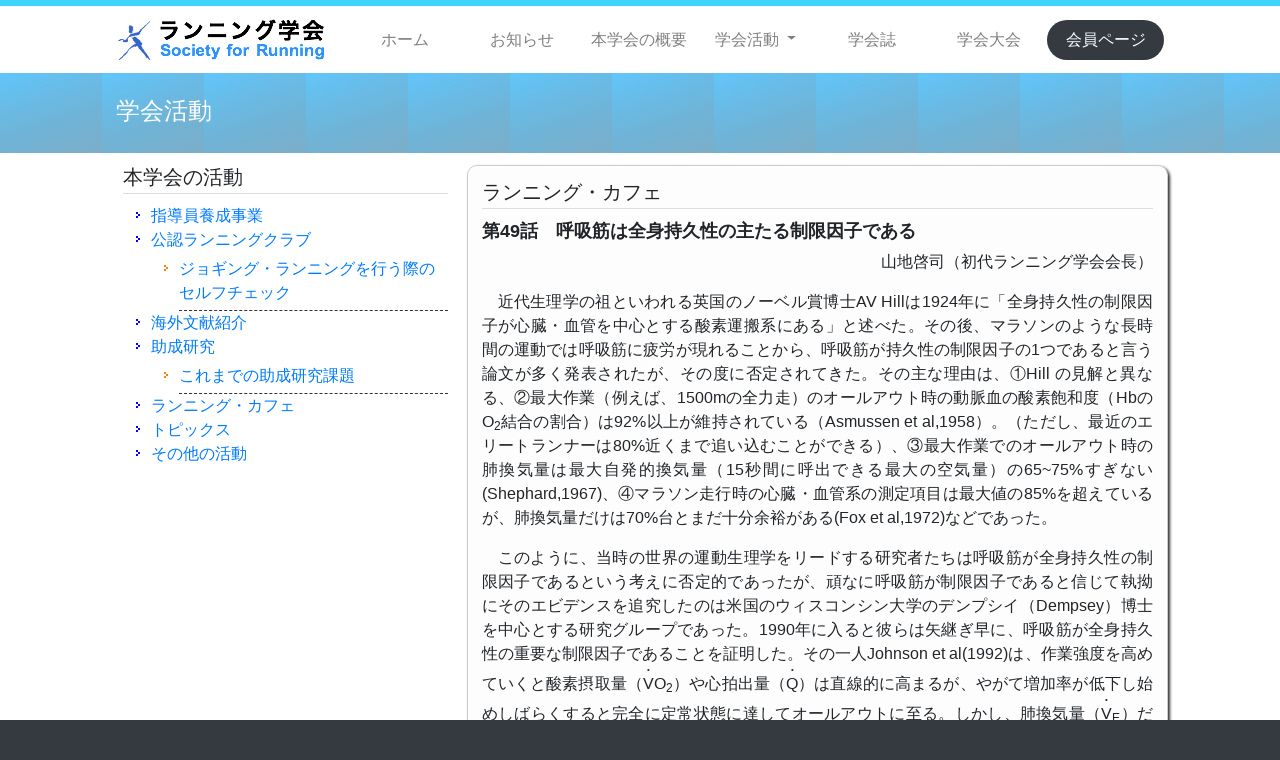

--- FILE ---
content_type: text/html
request_url: https://e-running.net/0380cafe_no49.html
body_size: 5025
content:
<!DOCTYPE html>
<html lang="ja">

<head>
    <!-- Global site tag (gtag.js) - Google Analytics -->
    <script async src="https://www.googletagmanager.com/gtag/js?id=UA-965089-10"></script>
    <script>
        window.dataLayer = window.dataLayer || [];

        function gtag() {
            dataLayer.push(arguments);
        }
        gtag('js', new Date());
        gtag('config', 'UA-965089-10');
    </script>
    <!-- //Global site tag (gtag.js) - Google Analytics -->

    <title>ランニング学会 - Society for Running -</title>
    <meta http-equiv="Content-type" content="text/html; charset=utf-8" />
    <meta name="viewport" content="width=device-width, initial-scale=1, shrink-to-fit=no">
    <link rel="shortcut icon" href="css/images/favicon.ico" />
    <link rel="stylesheet" href="css/style_responsive.css" type="text/css" media="all" />
    <link rel="stylesheet" href="css/bootstrap.min.css" type="text/css">
    <script type="text/javascript" src="js/jquery-3.7.1.min.js"></script>
    <script type="text/javascript" src="js/bootstrap.bundle.min.js"></script>
</head>

<body>
    <!-- Nav -->
    <nav class="navbar navbar-expand-lg navbar-light bg-white shell">
        <a class="navbar-brand" href="index.html"><img src="css/images/logo.png" alt="ランニング学会 - Society for Running -"></a>
        <button type="button" class="navbar-toggler" data-toggle="collapse" data-target="#bs-navi" aria-controls="bs-navi" aria-expanded="false" aria-label="Toggle navigation">
            <span class="navbar-toggler-icon"></span>
        </button>

        <div class="collapse navbar-collapse" id="bs-navi">
            <ul class="navbar-nav w-100 nav-justified">
                <li class="nav-item"><a class="nav-link" href="index.html">ホーム</a></li>
                <li class="nav-item"><a class="nav-link" href="0100update.html">お知らせ</a></li>
                <li class="nav-item"><a class="nav-link" href="0200organization.html">本学会の概要</a></li>
                <li class="nav-item dropdown">
                    <a class="nav-link dropdown-toggle" href="0300action.html" id="navbarDropdown" role="button" data-toggle="dropdown" aria-haspopup="true" aria-expanded="false">
                        学会活動
                    </a>
                    <div class="dropdown-menu" aria-labelledby="navbarDropdown">
                        <a class="dropdown-item" href="0310coaching.html">指導員養成事業</a>
                        <a class="dropdown-item" href="0370club.html">公認ランニングクラブ</a>
                        <a class="dropdown-item" href="0320literature.html">海外文献紹介</a>
                        <a class="dropdown-item" href="0340aid.html">助成研究</a>
                        <a class="dropdown-item" href="0380cafe.html">ランニングカフェ</a>
                        <a class="dropdown-item" href="0350topics.html">トピックス</a>
                        <a class="dropdown-item" href="0330others.html">その他の活動</a>
                    </div>
                </li>
                <li class="nav-item"><a class="nav-link" href="0400bulletin.html">学会誌</a></li>
                <li class="nav-item"><a class="nav-link" href="0500meeting.html">学会大会</a></li>
                <li class="nav-item bg-dark rounded-pill"><a class="nav-link text-white" href="0600join.html">会員ページ</a></li>
            </ul>
        </div>
    </nav>
    <!-- //Nav -->

    <!-- Title -->
    <div id="contents">
        <div class="shell">
            <div class="contents-holder">
                <h1>学会活動</h1>
            </div>
        </div>
    </div>
    <!-- //Title -->

    <!-- Main -->
    <div id="main" class="container">
        <div class="row p-2 my-1">
            <div class="col-lg-4 d-none d-lg-block sub_menu">
                <h2>本学会の活動</h2>
                <ul>
                    <li><a href="0310coaching.html">指導員養成事業</a></li>
                    <li><a href="0370club.html">公認ランニングクラブ</a></li>
                    <li style="list-style: none;">
                        <ul class="sub_menu_nest">
                            <li><a href="0360self_check.html">ジョギング・ランニングを行う際のセルフチェック</a></li>
                        </ul>
                    </li>
                    <li><a href="0320literature.html">海外文献紹介</a></li>
                    <li><a href="0340aid.html">助成研究</a></li>
                    <li style="list-style: none;">
                        <ul class="sub_menu_nest">
                            <li><a href="0341aid_past.html">これまでの助成研究課題</a></li>
                        </ul>
                    </li>
                    <li><a href="0380cafe.html">ランニング・カフェ</a></li>
                    <li><a href="0350topics.html">トピックス</a></li>
                    <li><a href="0330others.html">その他の活動</a></li>
                </ul>
            </div>
            <div class="col-lg-8 px-1">
                <div class="radiusbox">
                    <h2>ランニング・カフェ</h2>
                    <h3>第49話　呼吸筋は全身持久性の主たる制限因子である</h3>
                    <p style="text-align:right;">山地啓司（初代ランニング学会会長）</p>

                    <p class="long_passage">近代生理学の祖といわれる英国のノーベル賞博士AV Hillは1924年に「全身持久性の制限因子が心臓・血管を中心とする酸素運搬系にある」と述べた。その後、マラソンのような長時間の運動では呼吸筋に疲労が現れることから、呼吸筋が持久性の制限因子の1つであると言う論文が多く発表されたが、その度に否定されてきた。その主な理由は、①Hill の見解と異なる、②最大作業（例えば、1500mの全力走）のオールアウト時の動脈血の酸素飽和度（HbのO<sub>2</sub>結合の割合）は92%以上が維持されている（Asmussen et al,1958）。（ただし、最近のエリートランナーは80%近くまで追い込むことができる）、③最大作業でのオールアウト時の肺換気量は最大自発的換気量（15秒間に呼出できる最大の空気量）の65~75%すぎない (Shephard,1967)、④マラソン走行時の心臓・血管系の測定項目は最大値の85%を超えているが、肺換気量だけは70%台とまだ十分余裕がある(Fox et al,1972)などであった。</p>
                    <p class="long_passage">このように、当時の世界の運動生理学をリードする研究者たちは呼吸筋が全身持久性の制限因子であるという考えに否定的であったが、頑なに呼吸筋が制限因子であると信じて執拗にそのエビデンスを追究したのは米国のウィスコンシン大学のデンプシイ（Dempsey）博士を中心とする研究グループであった。1990年に入ると彼らは矢継ぎ早に、呼吸筋が全身持久性の重要な制限因子であることを証明した。その一人Johnson et al(1992)は、作業強度を高めていくと酸素摂取量（<span style="-webkit-text-emphasis-style:dot; text-emphasis-style:dot;">V</span>O<sub>2</sub>）や心拍出量（<span style="-webkit-text-emphasis-style:dot; text-emphasis-style:dot;">Q</span>）は直線的に高まるが、やがて増加率が低下し始めしばらくすると完全に定常状態に達してオールアウトに至る。しかし、肺換気量（<span style="-webkit-text-emphasis-style:dot; text-emphasis-style:dot;">V</span><sub>E</sub>）だけは<span style="-webkit-text-emphasis-style:dot; text-emphasis-style:dot;">V</span>O<sub>2</sub>などに定常状態が現れ始めても逆に指数関数的に高まり続ける。例えば、<span style="-webkit-text-emphasis-style:dot; text-emphasis-style:dot;">V</span>O<sub>2</sub>や<span style="-webkit-text-emphasis-style:dot; text-emphasis-style:dot;">Q</span>に定常状態が現れ始めた時の呼吸筋で使われるエネルギー代謝量は酸素摂取量（totalVO<sub>2</sub>）の約4%に過ぎないが、オールアウトに達する頃には10~16%にもなる。博士たちは、<span style="-webkit-text-emphasis-style:dot; text-emphasis-style:dot;">V</span>O<sub>2</sub>に定常状態が現れた後呼吸筋で増え続ける代謝量（酸素）はどこからくるのだろうかと考え、本来活動筋（脚筋）に行くべき血液や酸素の一部が呼吸筋に横取りされるのではないかと推理した。そして、この呼吸筋の作用を “盗血現象”と名づけた。</p>
                    <p class="long_passage">この推測を実証したのは同僚のHarms et al(1997)である。博士は、高強度の自転車駆動中に人工的に呼吸抵抗を増減すると、例えば、呼吸抵抗を増すと呼吸筋の仕事や<span style="-webkit-text-emphasis-style:dot; text-emphasis-style:dot;">V</span>O<sub>2</sub>が大きくなるが活動筋（脚筋）の<span style="-webkit-text-emphasis-style:dot; text-emphasis-style:dot;">V</span>O<sub>2</sub>は減少する。逆に呼吸抵抗を軽減すると呼吸筋の仕事や<span style="-webkit-text-emphasis-style:dot; text-emphasis-style:dot;">V</span>O<sub>2</sub>が減少し、脚筋への血流量や酸素の供給量が増加することを証明した。</p>
                    <p class="long_passage">続いて同僚のWetter et al(1999) は、活動筋の血中乳酸濃度（La）が急激に高まり始める乳酸性閾値（LT）までは血液配分にヒエラルキー現象（階級序列）が認められないが、LTを超える頃から徐々に吸気筋（横隔膜）に階級序列が現れ始める。すなわち、吸気筋への血流が下肢への血流に優先するようになると考えた。</p>
                    <p class="long_passage">さらにそのメカニズムを追究した同僚のSt Croix et al（2000）は、呼吸筋に疲労が現れ始めると交感神経の活性が高まり、それが反射的（代謝性反射）に下肢の骨格筋の交感神経性血管収縮を促し血流が抑制されることを明らかにした。現在ではこの呼吸筋の代謝性反射説が最も有力な説となっている。</p>
                    <p class="long_passage">現場の指導者の興味は、どんな運動でどの程度の強度と時間が呼吸筋に疲労が現れ、また、呼吸筋の効果的なトレーニングは、どんな運動形態・どの程度の強度・時間であるか、であった。その後の研究の結果現在では、100% <span style="-webkit-text-emphasis-style:dot; text-emphasis-style:dot;">V</span>O<sub>2</sub>maxの強度では約5分、 85% <span style="-webkit-text-emphasis-style:dot; text-emphasis-style:dot;">V</span>O<sub>2</sub>max以上で25~30分、70~75% <span style="-webkit-text-emphasis-style:dot; text-emphasis-style:dot;">V</span>O<sub>2</sub>maxでは2.0~3.0時間以上のスポーツで呼吸筋に疲労が出現する。従って、マラソンを約2時間10分で走るランナー（平均約80% <span style="-webkit-text-emphasis-style:dot; text-emphasis-style:dot;">V</span>O<sub>2</sub>max）では1.0~1.5時間で呼吸筋疲労が現れ、活動筋（脚）への血流が抑制され始めると判断される。もしこれ以上のハイペースで走ろうとするならば、呼吸筋トレーニングは必要と考えられる。</p>
                    <p class="long_passage">その後、各種のスポーツ、例えば、陸上短・中・長距離、ウルトラマラソン、トライアスロン、自転車競技、漕艇、水泳、クロスカントリースキー、サッカーなどの選手に呼吸筋トレーニングによるパフォーマンスの向上が報告されている。 </p>
                    <p class="long_passage">トレーニング実験では、被験者の競技水準とトレーニングによるパフォーマンスの改善率との間に反比例が存在する。従って、初心者に改善が現れても一流選手に改善が認められるとは限らない。上記のスポーツ種目でナショナルレベルの選手を対象にした報告では自転車競技とトライアスロンの選手に認められている。</p>
                    <p class="long_passage">筆者らは、箱根駅伝の予選会の成績が15位程度の大学競技選手を対象に、8週間（3回/週、30呼吸×3セット/1回）の吸気筋トレーニング実験を行った結果、<span style="-webkit-text-emphasis-style:dot; text-emphasis-style:dot;">V</span>O<sub>2</sub>maxは不変であったが、ランニングの経済性に有意な改善が、また一定のランニングスピード（v<span style="-webkit-text-emphasis-style:dot; text-emphasis-style:dot;">V</span>O<sub>2</sub>max）での持続時間に31.5%の有意な改善を認めた。呼吸筋トレーニングはエリートランナーにも有効である、と言える。</p>

                    <div class="col-12 text-center">
                        <a href="0380cafe_no50.html" class="btn btn-primary my-3">第50話　呼吸筋を強くすると寿命が長くなる？</a>
                    </div>

                    <nav aria-label="Page Navigation">
                        <ul class="pagination justify-content-center list_reset" style="margin-left: inherit;">
                            <li class="page-item">
                                <a class="page-link" href="0380cafe_no47.html" aria-label="Previous Page">
                                    <span aria-hidden="true">&laquo;</span>
                                </a>
                            </li>
                            <li class="page-item"><a class="page-link" href="0380cafe_no48.html">48</a></li>
                            <li class="page-item active"><a class="page-link" href="0380cafe_no49.html">49</a></li>
                            <li class="page-item"><a class="page-link" href="0380cafe_no50.html">50</a></li>
                            <li class="page-item">
                                <a href="0380cafe_no51.html" class="page-link" aria-label="Next Page">
                                    <span aria-hidden="true">&raquo;</span>
                                </a>
                            </li>
                        </ul>
                    </nav>

                </div>
            </div>
        </div>
    </div>
    <!-- //Main -->

    <!-- Footer -->
    <div id="footer">
        <div class="footer-holder">
            <ul>
                <li><a href="index.html">ホーム</a></li>
                <li><a href="0100update.html">お知らせ</a></li>
                <li><a href="0200organization.html">本学会について</a></li>
                <li><a href="0300action.html">学会活動</a></li>
                <li><a href="0400bulletin.html">学会誌</a></li>
                <li><a href="0500meeting.html">学会大会</a></li>
                <li><a href="0240office.html">事務局</a></li>
            </ul>
            <p class="text-center">
                Copyright &copy; 2019 Society for Running. All rights reserved.
            </p>
        </div>
    </div>
    <!-- //Footer -->

</body>

</html>

--- FILE ---
content_type: text/css
request_url: https://e-running.net/css/style_responsive.css
body_size: 3551
content:
* {
    margin: 0;
    padding: 0;
    outline: 0;
}

html {
    overflow-y: scroll;
    background-color: #343a40;
    scroll-behavior: smooth;
}

body {
    font-size: 14px;
    line-height: 24px;
    font-family: Arial, Helvetica, Sans-Serif;
    color: #4c4c4c;
    background: #fff;
    border-top: 6px solid #3cd5fd;
}

a:hover {
    text-decoration: underline;
}

a img {
    border: 0;
}

input,
textarea,
select {
    font-size: 12px;
    font-family: Arial, Helvetica, sans-serif;
}

textarea {
    overflow: auto;
}

input {
    border: 0;
}

.cl {
    display: block;
    height: 0;
    font-size: 0;
    line-height: 0;
    text-indent: -4000px;
    clear: both;
}

.shell {
    max-width: 1080px;
    margin: 0 auto;
}

/* コンテンツ */
#contents {
    height: 80px;
    background: url(images/slider-bg_00.png) repeat-x 0 0;
}

.contents-holder {
    position: relative;
    max-width: 1080px;
    height: 80px;
    overflow: hidden;
}

.contents-holder h1 {
    font-size: 24px;
    font-weight: normal;
    padding-top: 1em;
    padding-left: 1rem;
    color: #fff;
}

/* メイン */
#main {
    max-width: 1080px;
}

#main h2 {
    font-size: 20px;
    font-weight: normal;
    border-bottom: 1px solid #ddd;
    padding-bottom: 4px;
    margin-bottom: 10px;
}

#main ul {
    position: relative;
    list-style-image: url(images/list.gif);
    list-style-position: outside;
    overflow: visible;
    margin-left: 28px;
}

#main h3 {
    font-size: 18px;
    font-weight: bold;
}

/* サブメニュー */
.sub_menu h2 {
    font-size: 20px;
    font-weight: normal;
    border-bottom: 1px solid #ddd;
    padding-bottom: 4px;
    margin-bottom: 10px;
}

.sub_menu ul {
    position: relative;
    margin-left: 28px;
}

.sub_menu ul li {
    list-style-image: url(images/list.gif);
    list-style-position: outside;
    overflow: visible;
}

.sub_menu ul li ul li {
    list-style-image: url(images/list1.gif);
    list-style-position: outside;
    overflow: visible;
    border-bottom: dashed 1px #333;
    padding-top: 5px;
    padding-bottom: 5px;
}

/* 本文 */
.radiusbox {
    border-radius: 10px;
    -webkit-border-radius: 10px;
    /* Safari, Chrome�p */
    -moz-border-radius: 10px;
    /* Firefox�p */
    -webkit-box-shadow: 2px 2px 3px #333;
    /* Safari, Chrome�p */
    -moz-box-shadow: 2px 2px 3px #333;
    /* Firefox�p */
    background-color: #fdfdfd;
    border: solid 1px #CCC;
    padding: 14px;
    margin-bottom: 24px;
}

.radiusbox h2 {
    font-size: 20px;
    font-weight: normal;
    border-bottom: 1px solid #ddd;
    padding-bottom: 4px;
    margin-bottom: 10px;
    font-family: "Lucida Sans", Arial, sans-serif;
}

.radiusbox h3 {
    font-size: 18px;
    font-weight: bold;
    margin-top: 12px;
}

.radiusbox h4 {
    font-size: 16px;
    font-weight: bold;
    margin-top: 1em;
}

.radiusbox h5 {
    font-size: 16px;
    font-weight: bold;
}

.radiusbox ul {
    position: relative;
    list-style-image: url(images/list.gif);
    list-style-position: outside;
    overflow: visible;
    margin-left: 28px;
}

.radius_summary {
    border-radius: 10px;
    -webkit-border-radius: 10px;
    /* Safari, Chrome�p */
    -moz-border-radius: 10px;
    /* Firefox�p */
    -webkit-box-shadow: 2px 2px 3px #333;
    /* Safari, Chrome�p */
    -moz-box-shadow: 2px 2px 3px #333;
    /* Firefox�p */
    background-color: #b7b7b7d0;
    border: solid 1px #CCC;
    padding: 14px;
    margin-bottom: 24px;
}

/* バナー */
.bnr1 {
    background: url("images/bnr_drink_a.jpg") no-repeat;
    background-position: center;
}

.bnr1 a {
    display: inline-block;
}

.bnr1 a:hover {
    background-color: transparent;
    /* IE6�Ή� */
}

.bnr1 a:hover img {
    visibility: hidden;
}

.bnr2 {
    background: url("images/bnr_morning_run_a.jpg") no-repeat;
    background-position: center;
}

.bnr2 a {
    display: inline-block;
}

.bnr2 a:hover {
    background-color: transparent;
    /* IE6�Ή� */
}

.bnr2 a:hover img {
    visibility: hidden;
}

.bnr3 {
    background: url("images/bnr_journal_a.png") no-repeat;
    background-position: center;
}

.bnr3 a {
    display: inline-block;
}

.bnr3 a:hover {
    background-color: transparent;
    /* IE6�Ή� */
}

.bnr3 a:hover img {
    visibility: hidden;
}

/* クラブリスト */
#club_list {
    width: 95%;
    margin: 0 auto;
}

#club_list li {
    color: #555;
    text-align: center;
    padding-top: 2px;
    padding-bottom: 2px;
    float: left;
    display: block;
    background: -moz-linear-gradient(top, #ffaf4b, #ff920a);
    /* Firefox�p */
    background: -webkit-gradient(linear, left top, left bottom, from(#ffaf4b), to(#ff920a));
    /* Safari,Google Chrome�p */
    margin-right: 5px;
    margin-bottom: 8px;
    border-radius: 3px;
    -webkit-border-radius: 3px;
    -moz-border-radius: 3px;
    width: 24%;
}

/* 本文の段落 */
.long_passage {
    text-indent: 1em;
    text-align: justify;
    text-justify: distribute;
}

/* ul用 */
.list_reset {
    list-style: none;
}

.list_reset li {
    list-style: none;
}

/* 赤マーカー */
.marker_red {
    background: linear-gradient(transparent 60%, #E570D0 60%);
}

/* 緑マーカー */
.marker_green {
    background: linear-gradient(transparent 60%, #66FFCC 60%);
}

/* 青マーカー */
.marker_blue {
    background: linear-gradient(transparent 60%, #10EAEA 60%);
}

/* 続きを読む */
.readmore {
    display: inline-block;
    width: 100%;
    height: 2em;
    text-align: center;
    text-decoration: none;
    border: 2px solid #eee;
    background-color: #fff;
    color: #59b1eb;
}

.readmore::before,
.readmore::after {
    position: absolute;
    z-index: -1;
    display: block;
    content: '';
}

.readmore,
.readmore::before,
.readmore::after {
    -webkit-box-sizing: border-box;
    -moz-box-sizing: border-box;
    box-sizing: border-box;
    -webkit-transition: all .3s;
    transition: all .3s;
}

.readmore:hover {
    text-decoration: none;
    border-color: #59b1eb;
    background-color: #59b1eb;
    color: #fff;
}

/* 区切り線 */
hr.slight {
    border: 0;
    height: 0;
    border-top: 1px solid rgba(0, 0, 0, 0.1);
    border-bottom: 1px solid rgba(255, 255, 255, 0.3);
}

hr.gradation {
    border: 0;
    height: 1px;
    background: #333;
    background-image: -webkit-linear-gradient(left, #ccc, #333, #ccc);
    background-image: -moz-linear-gradient(left, #ccc, #333, #ccc);
    background-image: -ms-linear-gradient(left, #ccc, #333, #ccc);
    background-image: -o-linear-gradient(left, #ccc, #333, #ccc);
}

/* 引用 */
blockquote {
    background: url(images/quote.png) no-repeat scroll 10px 10px;
    background-color: #eeeeee;
    padding: 18px;
    border-radius: 10px;
    -webkit-border-radius: 10px;
    -moz-border-radius: 10px;
}

/* タブ */
.tab-wrap {
    background: White;
    box-shadow: 0 0 5px rgba(0, 0, 0, .1);
    display: flex;
    flex-wrap: wrap;
    overflow: hidden;
    padding: 0 0 20px;
}

.tab-label {
    color: Gray;
    cursor: pointer;
    flex: 1;
    font-weight: bold;
    order: -1;
    padding: 12px 24px;
    position: relative;
    text-align: center;
    transition: cubic-bezier(0.4, 0, 0.2, 1) .2s;
    user-select: none;
    white-space: nowrap;
    -webkit-tap-highlight-color: transparent;
}

.tab-label:hover {
    background: rgba(0, 191, 255, .1);
}

.tab-switch:checked+.tab-label {
    color: DeepSkyBlue;
}

.tab-label::after {
    background: DeepSkyBlue;
    bottom: 0;
    content: '';
    display: block;
    height: 3px;
    left: 0;
    opacity: 0;
    pointer-events: none;
    position: absolute;
    transform: translateX(100%);
    transition: cubic-bezier(0.4, 0, 0.2, 1) .2s 80ms;
    width: 100%;
    z-index: 1;
}

.tab-switch:checked~.tab-label::after {
    transform: translateX(-100%);
}

.tab-switch:checked+.tab-label::after {
    opacity: 1;
    transform: translateX(0);
}

.tab-content {
    height: 0;
    opacity: 0;
    padding: 0 20px;
    pointer-events: none;
    transform: translateX(-30%);
    transition: transform .3s 80ms, opacity .3s 80ms;
    width: 100%;
}

.tab-switch:checked~.tab-content {
    transform: translateX(30%);
}

.tab-switch:checked+.tab-label+.tab-content {
    height: auto;
    opacity: 1;
    order: 1;
    pointer-events: auto;
    transform: translateX(0);
}

.tab-wrap::after {
    content: '';
    height: 20px;
    order: -1;
    width: 100%;
}

.tab-switch {
    display: none;
}

/* ----- 共通 ----- */

.talk {
    margin-bottom: 40px;
}

.talk figure img {
    width: 100%;
    height: 100%;
    border: 2px solid #9ce191;
    border-radius: 50%;
    margin: 0;
}

/* 画像の下のテキスト */
.talk-imgname {
    padding: 5px 0 0;
    font-size: 10px;
    text-align: center;
}

p.talk-text {
    margin: 0 0 8px;
}

p.talk-text:last-child {
    margin-bottom: 0px;
}

/* 回り込み解除 */
.talk:after,
.talk:before {
    clear: both;
    content: "";
    display: block;
}

/* ----- 右の場合 ----- */

/* 右画像 */
.talk-Rimg {
    margin-right: 4px;
    margin-top: -1px;
    float: right;
    width: 60px;
    height: 60px;
}

/* 右からの吹き出しテキスト */
.talk-Rtxt {
    position: relative;
    margin-right: 100px;
    padding: 1.2em;
    border: 3px solid #9ce191;
    background-color: #ebffe7;
    border-radius: 5px;
}

/* 右の三角形を作る */
.talk-Rtxt:before {
    position: absolute;
    content: '';
    border: 10px solid transparent;
    border-left: 10px solid #9ce191;
    top: 15px;
    right: -23px;
}

.talk-Rtxt:after {
    position: absolute;
    content: '';
    border: 10px solid transparent;
    border-left: 10px solid #ebffe7;
    top: 15px;
    right: -19px;
}

/* ----- 左の場合 ----- */

/* 左画像 */
.talk-Limg {
    margin-left: 4px;
    margin-top: -1px;
    float: left;
    width: 60px;
    height: 60px;
}

/* 左からの吹き出しテキスト */
.talk-Ltxt {
    color: #444;
    position: relative;
    margin-left: 100px;
    padding: 1.2em;
    border: 3px solid #9ce191;
    background-color: #fff;
    border-radius: 5px;
}

/* 左の三角形を作る */
.talk-Ltxt:before {
    position: absolute;
    content: '';
    border: 10px solid transparent;
    border-right: 10px solid #9ce191;
    top: 15px;
    left: -20px;
}

.talk-Ltxt:after {
    position: absolute;
    content: '';
    border: 10px solid transparent;
    border-right: 10px solid #fff;
    top: 15px;
    left: -16px;
}

/* 右にスクロールする表 */
.scroll_table table {
    margin: 0 auto;
    padding: 0;
    border-collapse: collapse;
}

.scroll_table tr th,
.scroll_table tr td {
    border: 1px solid #cbced2;
}

.scroll_table th {
    padding: 3px;
    white-space: nowrap;
}

.scroll_table td {
    padding: 3px;
    white-space: nowrap;
    text-align: right;
}

@media screen and (max-width: 630px) {
    .scroll_table {
        overflow: auto;
    }
}

/* Google Mapを囲う要素 */
.googlemap {
    position: relative;
    width: 100%;
    height: 0;
    padding-top: 75%; /* 参考：https://web-dev.tech/front-end/css/embed-google-map-with-proportion/ */
}

/* Google Mapのiframe */
.googlemap iframe {
    position: absolute;
    top: 0;
    left: 0;
    width: 100%;
    height: 100%;
}

/* 養成講習会ページ用タグ風ラベル */
.tag-label-blue {
    display: inline-block;
    margin: 0 .1em .6em 0;
    padding: .6em;
    line-height: 1;
    color: #fff;
    text-decoration: none;
    background-color: #0000ee;
    border-radius: 2em 0 0 2em;
}

.tag-label-red {
    display: inline-block;
    margin: 0 .1em .6em 0;
    padding: .6em;
    line-height: 1;
    color: #fff;
    text-decoration: none;
    background-color: #ee0000;
    border-radius: 2em 0 0 2em;
}

.tag-label-orange {
    display: inline-block;
    margin: 0 .1em .6em 0;
    padding: .6em;
    line-height: 1;
    color: #fff;
    text-decoration: none;
    background-color: #eeae00;
    border-radius: 2em 0 0 2em;
}

.tag-label-pink {
    display: inline-block;
    margin: 0 .1em .6em 0;
    padding: .6em;
    line-height: 1;
    color: #fff;
    text-decoration: none;
    background-color: #ee00ee;
    border-radius: 2em 0 0 2em;
}

.tag-label-green {
    display: inline-block;
    margin: 0 .1em .6em 0;
    padding: .6em;
    line-height: 1;
    color: #fff;
    text-decoration: none;
    background-color: #00ee00;
    border-radius: 2em 0 0 2em;
}

.tag-label-sky {
    display: inline-block;
    margin: 0 .1em .6em 0;
    padding: .6em;
    line-height: 1;
    color: #fff;
    text-decoration: none;
    background-color: #00eeee;
    border-radius: 2em 0 0 2em;
}


/* 傍点（Vo2maxなど） */
.bo-ten{
    text-emphasis: dot;
    -webkit-text-emphasis: dot;
}

/* トップページ中央メニューのフォントサイズ */
@media screen and (max-width: 2160px) {
     .top_m_menu {
        font-size: calc(45% + 0.4vw);
    }
}

/* 部門・委員会構成の表 */
.department-committee-wrap {
    overflow-x: scroll;
}

.department-committee {
    width: 100%;
    margin: 0 auto;
    border: 1px #000 solid;
    border-collapse: collapse;
    white-space: nowrap;
}

.dc{
    border: 1px #000 solid;
}

.dc_under{
    border-bottom: 1px #000 solid;
}

/* セミナーリンクボックス（強調箇所に使用可） */
.seminar-link-box {
  margin-top: 1em;
  padding: 0.8em 1em;
  background-color: #f4f8fb;
  border-left: 4px solid #2c6da4;
  font-size: 0.95em;
}

.seminar-link-box a {
  font-weight: bold;
  color: #2c6da4;
  text-decoration: none;
}

.seminar-link-box a:hover {
  text-decoration: underline;
}

/* ランニングカフェ執筆者情報 */
.author-profile {
  border-top: 1px solid #ddd;
  border-bottom: 1px solid #ddd;
  padding: 1em 0;
  font-size: 0.95em;
}

.author-label {
  font-size: 0.85em;
  color: #666;
  margin-bottom: 0.2em;
}

.author-name {
  font-weight: bold;
  margin-bottom: 0.3em;
}

.author-role {
  font-weight: normal;
  color: #555;
}

.author-description {
  margin-bottom: 0;
  color: #333;
  line-height: 1.6;
}

/* フッター */
#footer {
    background-color: #343a40;
    font-size: 11px;
    color: #fff;
}

.footer-holder {
    position: relative;
    max-width: 1080px;
    margin: 0 auto;
    padding: 1em;
}

.footer-holder ul {
    display: flex;
    justify-content: center;
    align-items: center;
    list-style: none;
}

.footer-holder li {
    padding: 0 3px;
    border-right: #ddd 1px solid;
}

.footer-holder li:last-child {
    border-right: none;
}

#footer a {
    color: #fff;
}